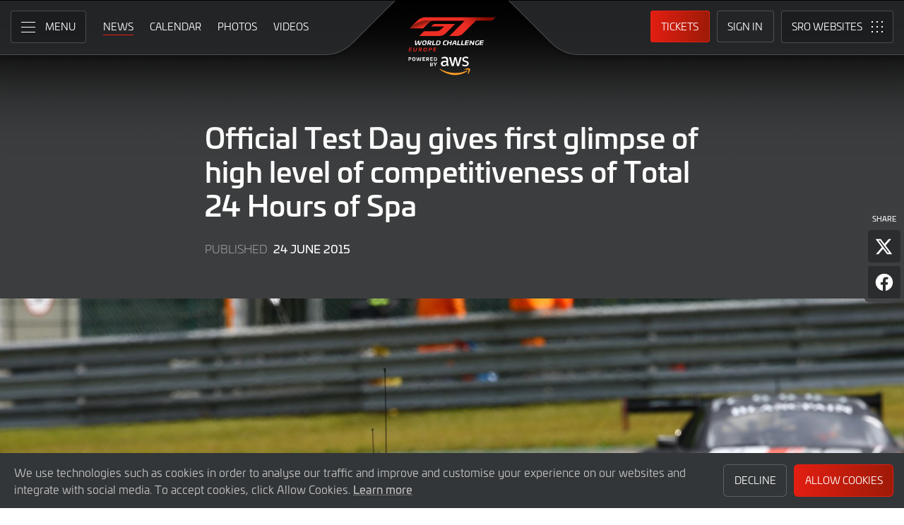

--- FILE ---
content_type: text/html; charset="UTF-8"
request_url: https://www.gt-world-challenge-europe.com/news/484/official-test-day-gives-first-glimpse-of-high-level-of-competitiveness-of-total-24-hours-of-spa?filter_driver_id=2738
body_size: 73459
content:
    <!DOCTYPE html><html lang="en-GB" prefix="og: http://ogp.me/ns#">
  <head>
    <base href="https://www.gt-world-challenge-europe.com" />
    <meta charset="UTF-8" />
    <meta name="viewport" content="width=device-width, initial-scale=1">
        <meta name="robots" content="index, follow" />
        <meta name="google-site-verification" content="p8SGL2F49q47nHpw10FMpce0xdXSKf-eE1eQ2_5Kc68" />
    <title>Official Test Day gives first glimpse of high level of competitiveness of Total 24 Hours of Spa | GT World Challenge Europe Powered by AWS</title>
    <link rel="canonical" href="https://www.gt-world-challenge-europe.com/news/484/official-test-day-gives-first-glimpse-of-high-level-of-competitiveness-of-total-24-hours-of-spa">
        <meta name="keywords" content="Official Test Day gives first glimpse of high level of competitiveness of Total 24 Hours of Spa"/>
        <meta name="description" content="With almost 60 cars taking part, the Official Test Day produced an interesting insight into the cars and drivers for the Total 24 Hours of Spa. After eight hours of testing in nice weather conditions, the quickest time was set by the #45 BMW Sports Trophy Team Marc VDS car, just edging in front of the #63 Grasser Racing Team Lamborghini. ">

    <meta itemprop="name" content="Official Test Day gives first glimpse of high level of competitiveness of Total 24 Hours of Spa"/>
    <meta itemprop="image" content="https://www.gt-world-challenge-europe.com/images//news/2015/VSA_BES_T2415_GR8R7729.jpg"/>
    <meta itemprop="description" content="With almost 60 cars taking part, the Official Test Day produced an interesting insight into the cars and drivers for the Total 24 Hours of Spa. After eight hours of testing in nice weather conditions, the quickest time was set by the #45 BMW Sports Trophy Team Marc VDS car, just edging in front of the #63 Grasser Racing Team Lamborghini. ">

    <meta property="og:locale" content="en_GB" />
    <meta property="og:type" content="website">
    <meta property="og:url" content="https://www.gt-world-challenge-europe.com/news/484/official-test-day-gives-first-glimpse-of-high-level-of-competitiveness-of-total-24-hours-of-spa"/>
    <meta property="og:title" content="Official Test Day gives first glimpse of high level of competitiveness of Total 24 Hours of Spa">
    <meta property="og:site_name" content="GT World Challenge Europe Powered by AWS">
    <meta property="og:description" content="With almost 60 cars taking part, the Official Test Day produced an interesting insight into the cars and drivers for the Total 24 Hours of Spa. After eight hours of testing in nice weather conditions, the quickest time was set by the #45 BMW Sports Trophy Team Marc VDS car, just edging in front of the #63 Grasser Racing Team Lamborghini. ">
    <meta property="og:image" content="https://www.gt-world-challenge-europe.com/images//news/2015/VSA_BES_T2415_GR8R7729.jpg">
        <meta property="article:published_time" content="24 June 2015">
    
    <meta name="twitter:card" content="summary"/>
    <meta name="twitter:site" content="@GTWorldChEu"/>
    <meta name="twitter:title" content="Official Test Day gives first glimpse of high level of competitiveness of Total 24 Hours of Spa"/>
    <meta name="twitter:description" content="With almost 60 cars taking part, the Official Test Day produced an interesting insight into the cars and drivers for the Total 24 Hours of Spa. After eight hours of testing in nice weather conditions, the quickest time was set by the #45 BMW Sports Trophy Team Marc VDS car, just edging in front of the #63 Grasser Racing Team Lamborghini. "/>
    <meta name="twitter:image" content="https://www.gt-world-challenge-europe.com/images//news/2015/VSA_BES_T2415_GR8R7729.jpg"/>
	
	<meta name="facebook-domain-verification" content="t9y796ffo1wi8ut7pcf41cc9dlyq8f" />
	
    	<link rel="icon" type="image/png" href="https://www.gt-world-challenge-europe.com/favicon-96x96.png" sizes="96x96" />
	<link rel="icon" type="image/svg+xml" href="https://www.gt-world-challenge-europe.com/favicon.svg" />
	<link rel="shortcut icon" href="https://www.gt-world-challenge-europe.com/favicon.ico" />
	<link rel="apple-touch-icon" sizes="180x180" href="https://www.gt-world-challenge-europe.com/apple-touch-icon.png" />
	<meta name="apple-mobile-web-app-title" content="GT World Challenge Europe Powered by AWS" />
	<link rel="manifest" href="https://www.gt-world-challenge-europe.com/site.webmanifest" />	
	
    <link rel="stylesheet" id="style-css" href="https://www.gt-world-challenge-europe.com/assets/css/core.min.2025.10.css" type="text/css" media="all">
    <link rel="stylesheet" id="theme-css" href="https://www.gt-world-challenge-europe.com/assets/css/theme.min.2025.css" type="text/css" media="all">
    <link rel="stylesheet" id="news-css" href="https://www.gt-world-challenge-europe.com/assets/css/news.min.2024.css" type="text/css" media="all">
	<link rel="stylesheet" id="wf-theme-css" href="https://www.gt-world-challenge-europe.com/assets/css/wf-theme.2025.css" type="text/css" media="all">
	
    <link rel="preconnect" href="https://fonts.googleapis.com">
    <link rel="preconnect" href="https://fonts.gstatic.com" crossorigin>
    <link href="https://fonts.googleapis.com/css2?family=Roboto:ital,wght@0,300;0,400;0,500;1,300;1,400;1,500&display=swap" rel="stylesheet">
	
	
	
    </head>
<body>

<a class="skip-link screen-reader-text" href="https://www.gt-world-challenge-europe.com/news/484/official-test-day-gives-first-glimpse-of-high-level-of-competitiveness-of-total-24-hours-of-spa#primary">Skip to Main Content</a>
<noscript class="noscript">Please enable JavaScript in your browser. Some elements of this website may not function correctly with JavaScript disabled.</noscript>
<div id="page" class="site">
	
    
  <header id="masthead" class="site-header">
    <div class="site-header__columns">
      <div class="site-header__column-1">
        <div class="site-header__column-1-container">
          <nav id="primary-navigation" class="primary-navigation">
            <button class="primary-toggle" aria-controls="primary-menu" aria-expanded="false">
              <span class="primary-toggle__icon">
                <span class="primary-toggle__line primary-toggle__line--1"></span>
                <span class="primary-toggle__line primary-toggle__line--2"></span>
                <span class="primary-toggle__line primary-toggle__line--3"></span>
              </span>
              <span class="primary-toggle__text">Menu</span>
            </button>
            <div class="primary-menu">
              <ul id="primary-menu__list-items" class="primary-menu__list-items">
                <li class="primary-menu__list-item">
                  <ul class="primary-menu__sub-menu">
                    <li class="primary-menu__list-item">
                      <a class="primary-menu__list-item-link primary-menu__list-item-link--strong" href="/">
                        <span class="primary-menu__list-item-text">Home</span>
                      </a>
                    </li>
                    <li class="primary-menu__list-item is-current">
                      <a class="primary-menu__list-item-link" href="/news">
                        <span class="primary-menu__list-item-text">News</span>
                      </a>
                    </li>
		    <!--
                    <li class="primary-menu__list-item">
                      <a class="primary-menu__list-item-link" href="/news?filter_meeting_id=211">
                        <span class="primary-menu__list-item-text">Next Race</span>
                      </a>
                    </li>
                    <li class="primary-menu__list-item">
                      <a class="primary-menu__list-item-link" href="/news?filter_meeting_id=194">
                        <span class="primary-menu__list-item-text">Last Race</span>
                      </a>
                    </li>
                        <li class="primary-menu__list-item">
                          <a class="primary-menu__list-item-link" href="#">
                            <span class="primary-menu__list-item-text">Featured Articles</span>
                          </a>
                        </li>
                    <li class="primary-menu__list-item">
                      <a class="primary-menu__list-item-link" href="#">
                        <span class="primary-menu__list-item-text">Promotions</span>
                      </a>
                    </li>
		    -->
                  </ul>
                </li>
				
                <li class="primary-menu__list-item">
                  <ul class="primary-menu__sub-menu">
                    <li class="primary-menu__list-item">
                      <a class="primary-menu__list-item-link primary-menu__list-item-link--strong" href="/calendar">
                        <span class="primary-menu__list-item-text">Calendar</span>
                      </a>
                    </li>
                    <li class="primary-menu__list-item">
                      <a class="primary-menu__list-item-link" href="/tickets">
                        <span class="primary-menu__list-item-text">Tickets</span>
                      </a>
                    </li>
                    <li class="primary-menu__list-item">
                      <a class="primary-menu__list-item-link" href="/hospitality">
                        <span class="primary-menu__list-item-text">VIP Packages</span>
                      </a>
                    </li>
                    <li class="primary-menu__list-item">
                      <a class="primary-menu__list-item-link" href="/accommodation">
                        <span class="primary-menu__list-item-text">Accomodation</span>
                      </a>
                    </li>
                  </ul>
                </li>
                <li class="primary-menu__list-item">
                  <ul class="primary-menu__sub-menu">
                    <li class="primary-menu__list-item">
                      <a class="primary-menu__list-item-link primary-menu__list-item-link--strong" href="/gallery">
                        <span class="primary-menu__list-item-text">Gallery</span>
                      </a>
                    </li>
                    <li class="primary-menu__list-item">
                      <a class="primary-menu__list-item-link" href="/videos">
                        <span class="primary-menu__list-item-text">Videos</span>
                      </a>
                    </li>
                    <li class="primary-menu__list-item">
                      <a class="primary-menu__list-item-link" href="/gallery">
                        <span class="primary-menu__list-item-text">Photos</span>
                      </a>
                    </li>
		    <!--
                        <li class="primary-menu__list-item">
                          <a class="primary-menu__list-item-link" href="#">
                            <span class="primary-menu__list-item-text">Sustainability</span>
                          </a>
                        </li>
			-->
                  </ul>
                </li>
                <li class="primary-menu__list-item">
                  <ul class="primary-menu__sub-menu">
                    <li class="primary-menu__list-item">
                      <a class="primary-menu__list-item-link primary-menu__list-item-link--strong" href="/cars">
                        <span class="primary-menu__list-item-text">Competitors</span>
                      </a>
                    </li>
                    <li class="primary-menu__list-item">
                      <a class="primary-menu__list-item-link" href="/cars">
                        <span class="primary-menu__list-item-text">Cars</span>
                      </a>
                    </li>
                    <li class="primary-menu__list-item">
                      <a class="primary-menu__list-item-link" href="/teams">
                        <span class="primary-menu__list-item-text">Teams</span>
                      </a>
                    </li>
                    <li class="primary-menu__list-item">
                      <a class="primary-menu__list-item-link" href="/drivers">
                        <span class="primary-menu__list-item-text">Drivers</span>
                      </a>
                    </li>
                    <li class="primary-menu__list-item">
                      <a class="primary-menu__list-item-link" href="/entry-lists">
                        <span class="primary-menu__list-item-text">Entry Lists</span>
                      </a>
                    </li>
                  </ul>
                </li>
                <li class="primary-menu__list-item">
                  <ul class="primary-menu__sub-menu">
                    <li class="primary-menu__list-item">
                      <a class="primary-menu__list-item-link primary-menu__list-item-link--strong" href="/standings">
                        <span class="primary-menu__list-item-text">Results</span>
                      </a>
                    </li>
                    <li class="primary-menu__list-item">
                      <a class="primary-menu__list-item-link" href="/standings?filter_standing_type=0_0_teams">
                        <span class="primary-menu__list-item-text">Teams</span>
                      </a>
                    </li>
                    <li class="primary-menu__list-item">
                      <a class="primary-menu__list-item-link" href="/standings?filter_standing_type=0_0_drivers">
                        <span class="primary-menu__list-item-text">Drivers</span>
                      </a>
                    </li>
                    <li class="primary-menu__list-item">
                      <a class="primary-menu__list-item-link" href="/champions">
                        <span class="primary-menu__list-item-text">Champions</span>
                      </a>
                    </li>
                    <li class="primary-menu__list-item">
                      <a class="primary-menu__list-item-link" href="/results">
                        <span class="primary-menu__list-item-text">Race Results</span>
                      </a>
                    </li>
                    <li class="primary-menu__list-item">
                      <a class="primary-menu__list-item-link" href="/entry-lists">
                        <span class="primary-menu__list-item-text">Entry Lists</span>
                      </a>
                    </li>
                  </ul>
                </li>
                <li class="primary-menu__list-item">
                  <ul class="primary-menu__sub-menu">
                    <li class="primary-menu__list-item">
                      <a class="primary-menu__list-item-link primary-menu__list-item-link--strong" href="/live">
                        <span class="primary-menu__list-item-text">Live</span>
                      </a>
                    </li>
					<!--
                    <li class="primary-menu__list-item">
                      <a class="primary-menu__list-item-link" href="/live-test-day-2024">
                        <span class="primary-menu__list-item-text">Crowdstrike 24 Hours of Spa Official Test Days</span>
                      </a>
                    </li>
					-->
                    <li class="primary-menu__list-item">
                      <a class="primary-menu__list-item-link" href="/watch-live">
                        <span class="primary-menu__list-item-text">Watch Live</span>
                      </a>
                    </li>
                    <li class="primary-menu__list-item">
                      <a class="primary-menu__list-item-link" href="/watch-live#live-timing">
                        <span class="primary-menu__list-item-text">Live Timing</span>
                      </a>
                    </li>
                    <li class="primary-menu__list-item">
                      <a class="primary-menu__list-item-link" href="/live/tv-guide">
                        <span class="primary-menu__list-item-text">TV Guide</span>
                      </a>
                    </li>
                    <li class="primary-menu__list-item">
                      <a class="primary-menu__list-item-link" href="/live/tv-schedule">
                        <span class="primary-menu__list-item-text">TV Schedule</span>
                      </a>
                    </li>
                  </ul>
                </li>
				
				
                <li class="primary-menu__list-item">
                  <ul class="primary-menu__sub-menu">
                    <li class="primary-menu__list-item">
                      <a class="primary-menu__list-item-link primary-menu__list-item-link--strong">
                        <span class="primary-menu__list-item-text">Links</span>
                      </a>
                    </li>
		    <!--
                        <li class="primary-menu__list-item">
                          <a class="primary-menu__list-item-link" href="#">
                            <span class="primary-menu__list-item-text">GTWC App</span>
                          </a>
                        </li>
			-->
                    <li class="primary-menu__list-item">
                      <a class="primary-menu__list-item-link" href="https://gtwcmerchandise.com/">
                        <span class="primary-menu__list-item-text">Merchandise</span>
                      </a>
                    </li>
                    <li class="primary-menu__list-item">
                      <a class="primary-menu__list-item-link" href="https://sro-esports.com/">
                        <span class="primary-menu__list-item-text">SRO Esports</span>
                      </a>
                    </li>
					<!--
                    <li class="primary-menu__list-item">
                      <a class="primary-menu__list-item-link" href="https://racevision.sro-motorsports.com/">
                        <span class="primary-menu__list-item-text">RaceVision Dashboard</span>
                      </a>
                    </li>
					-->
                  </ul>
                </li>
				
                <li class="primary-menu__list-item">
                  <ul class="primary-menu__sub-menu">
                    <li class="primary-menu__list-item">
                      <a class="primary-menu__list-item-link primary-menu__list-item-link--strong" href="/about">
                        <span class="primary-menu__list-item-text">About</span>
                      </a>
                    </li>
                    <li class="primary-menu__list-item">
                      <a class="primary-menu__list-item-link" href="/about/sro-motorsports-group">
                        <span class="primary-menu__list-item-text">SRO Motosports Group</span>
                      </a>
                    </li>
                    <li class="primary-menu__list-item">
                      <a class="primary-menu__list-item-link" href="/about/gt-world-challenge-europe">
                        <span class="primary-menu__list-item-text">GTWC Europe</span>
                      </a>
                    </li>
                    <li class="primary-menu__list-item">
                      <a class="primary-menu__list-item-link" href="/about/partners">
                        <span class="primary-menu__list-item-text">Partners</span>
                      </a>
                    </li>
                    <li class="primary-menu__list-item">
                      <a class="primary-menu__list-item-link" href="/about/regulations">
                        <span class="primary-menu__list-item-text">Regulations</span>
                      </a>
                    </li>
                    <li class="primary-menu__list-item">
                      <a class="primary-menu__list-item-link" href="/about/recruitment">
                        <span class="primary-menu__list-item-text">Recruitment</span>
                      </a>
                    </li>
                    <li class="primary-menu__list-item">
                      <a class="primary-menu__list-item-link" href="/about/contact">
                        <span class="primary-menu__list-item-text">Contact</span>
                      </a>
                    </li>
                  </ul>
                </li>
                <li class="primary-menu__list-item">
                  <ul class="primary-menu__sub-menu">
                    <li class="primary-menu__list-item">
                      <a class="primary-menu__list-item-link primary-menu__list-item-link--strong" href="/subscriber-home">
                        <span class="primary-menu__list-item-text">Fan Account</span>
                      </a>
                    </li>
		                        <li class="primary-menu__list-item">
                      <a class="primary-menu__list-item-link" href="/subscriber-home">
                        <span class="primary-menu__list-item-text">Sign in</span>
                      </a>
                    </li>
                    <li class="primary-menu__list-item">
                      <a class="primary-menu__list-item-link" href="/subscriber-register">
                        <span class="primary-menu__list-item-text">Create Account</span>
                      </a>
                    </li>
					                  </ul>
                </li>
                <li class="primary-menu__list-item">
                  <ul class="primary-menu__sub-menu">
                    <li class="primary-menu__list-item">
                      <a class="primary-menu__list-item-link primary-menu__list-item-link--strong" href="/press-members">
                        <span class="primary-menu__list-item-text">Media &amp; Teams</span>
                      </a>
                    </li>
                    <li class="primary-menu__list-item">
                      <a class="primary-menu__list-item-link" href="/press-members">
                        <span class="primary-menu__list-item-text">Press Members</span>
                      </a>
                    </li>
                    <li class="primary-menu__list-item">
                      <a class="primary-menu__list-item-link" href="/teams-login">
                        <span class="primary-menu__list-item-text">Teams</span>
                      </a>
                    </li>
                  </ul>
                </li>
              </ul>
            </div>
          </nav>
          <nav id="secondary-navigation" class="secondary-navigation">
            <ul class="secondary-navigation__list-items">
              <li class="secondary-navigation__list-item">
                <a class="secondary-navigation__list-item-link" href="/" aria-current="page">
                  <span class="secondary-navigation__list-item-text">Home</span>
                </a>
              </li>
              <li class="secondary-navigation__list-item is-current">
                <a class="secondary-navigation__list-item-link" href="/news">
                  <span class="secondary-navigation__list-item-text">News</span>
                </a>
              </li>
              <li class="secondary-navigation__list-item">
                <a class="secondary-navigation__list-item-link" href="/calendar">
                  <span class="secondary-navigation__list-item-text">Calendar</span>
                </a>
              </li>
              <li class="secondary-navigation__list-item">
                <a class="secondary-navigation__list-item-link" href="/gallery">
                  <span class="secondary-navigation__list-item-text">Photos</span>
                </a>
              </li>
              <li class="secondary-navigation__list-item">
                <a class="secondary-navigation__list-item-link" href="/videos">
                  <span class="secondary-navigation__list-item-text">Videos</span>
                </a>
              </li>
            </ul>
          </nav>
        </div>
      </div>
      <div class="site-header__column-2">
        <div class="site-logo">
          <a class="site-logo__link" href="/" rel="home">
            <img class="site-logo__image" src="/assets/img/gt-world-challenge-europe-aws-neg-logo-2025.svg" width="124" height="101" alt="GT World Challenge Europe Powered by AWS Logo">
          </a>
        </div>
      </div>
      <div class="site-header__column-3">
        <div class="site-header__column-3-container">
          <nav id="tertiary-navigation" class="tertiary-navigation">
            <ul class="tertiary-navigation__list-items">
	      	      <li class="tertiary-navigation__list-item list-item-tickets">
                <a class="tertiary-navigation__list-item-link button-link has-primary-background-color" href="/tickets">
                  <span class="tertiary-navigation__list-item-text">Tickets</span>
                </a>
              </li>
                            <!-- START - Only show when NOT logged in -->
              <li class="tertiary-navigation__list-item list-item-sign-in list-item-has-children">
                <a class="tertiary-navigation__list-item-link" href="/signin">
                  <span class="tertiary-navigation__list-item-text">Sign In</span>
                </a>
                <ul class="tertiary-navigation__sub-list-items">
                  <li class="tertiary-navigation__sub-list-item">
                    <a class="tertiary-navigation__sub-list-item-link" href="/subscriber-home">
                      <span class="tertiary-navigation__sub-list-item-text">Fan Account</span>
                    </a>
                  </li>
                  <li class="tertiary-navigation__sub-list-item">
                    <a rel="noindex nofollow" class="tertiary-navigation__sub-list-item-link" href="/press-members">
                      <span class="tertiary-navigation__sub-list-item-text">Press Members</span>
                    </a>
                  </li>
                  <li class="tertiary-navigation__sub-list-item">
                    <a rel="noindex nofollow" class="tertiary-navigation__sub-list-item-link" href="/teams-login">
                      <span class="tertiary-navigation__sub-list-item-text">Teams</span>
                    </a>
                  </li>
                </ul>
              </li>
              <!-- END - Only show when NOT logged in -->
                          </ul>
          </nav>
		  <nav id="sro-sites-navigation" class="sro-sites-navigation">
            <button class="sro-sites-toggle" aria-controls="sro-sites-menu" aria-expanded="false">
              <span class="sro-sites-toggle__icon">
                <span class="sro-sites-toggle__dot sro-sites-toggle__dot--1"></span>
                <span class="sro-sites-toggle__dot sro-sites-toggle__dot--2"></span>
                <span class="sro-sites-toggle__dot sro-sites-toggle__dot--3"></span>
                <span class="sro-sites-toggle__dot sro-sites-toggle__dot--4"></span>
                <span class="sro-sites-toggle__dot sro-sites-toggle__dot--5"></span>
                <span class="sro-sites-toggle__dot sro-sites-toggle__dot--6"></span>
                <span class="sro-sites-toggle__dot sro-sites-toggle__dot--7"></span>
                <span class="sro-sites-toggle__dot sro-sites-toggle__dot--8"></span>
                <span class="sro-sites-toggle__dot sro-sites-toggle__dot--9"></span>
                <span class="sro-sites-toggle__line sro-sites-toggle__line--1"></span>
                <span class="sro-sites-toggle__line sro-sites-toggle__line--2"></span>
              </span>
              <span class="sro-sites-toggle__text">SRO</span>
            </button>
            <div id="sro-sites-menu" class="sro-sites-menu">
              <ul class="sro-sites-menu__list-items">
                <li class="sro-sites-menu__list-item">
                  <a class="sro-sites-menu__list-item-link" href="https://www.sro-motorsports.com/">
                    <img class="sro-sites-menu__list-item-image" src="https://www.sro-motorsports.com/assets/img/sro-motorsports-group-logo-neg-250x140.svg" alt="SRO Motorsports Group Logo">
                    <span class="screen-reader-text">SRO Motorsports Group</span>
                  </a>
                </li>
                <li class="sro-sites-menu__list-item">
                  <a class="sro-sites-menu__list-item-link" href="https://www.sroamerica.com/">
                    <img class="sro-sites-menu__list-item-image" src="https://www.sro-motorsports.com/assets/img/sro-motorsports-group-america-logo-neg-250x140.svg" alt="SRO Motorsports Group America Logo">
                    <span class="screen-reader-text">SRO Motorsports Group America</span>
                  </a>
                </li>
                <li class="sro-sites-menu__list-item">
                  <a class="sro-sites-menu__list-item-link" href="https://www.intercontinentalgtchallenge.com/">
                    <img class="sro-sites-menu__list-item-image" src="https://www.sro-motorsports.com/assets/img/intercontinental-gt-challange-logo-neg-250x140.svg" alt="Intercontinental GT Challenge Logo">
                    <span class="screen-reader-text">Intercontinental GT Challenge</span>
                  </a>
                </li>
                <li class="sro-sites-menu__list-item">
                  <a class="sro-sites-menu__list-item-link" href="https://www.gt-world-challenge.com">
                    <img class="sro-sites-menu__list-item-image" src="https://www.sro-motorsports.com/assets/img/gtwc-neg-250x140-2025.svg" alt="GT World Challenge Logo">
                    <span class="screen-reader-text">GT World Challenge</span>
                  </a>
                </li>
                <li class="sro-sites-menu__list-item">
                  <a class="sro-sites-menu__list-item-link" href="https://www.gt-world-challenge-europe.com">
                    <img class="sro-sites-menu__list-item-image" src="https://www.sro-motorsports.com/assets/img/gtwc-europe-neg-250x140-2025.svg" alt="GT World Challenge Europe Logo">
                    <span class="screen-reader-text">GT World Challenge Europe</span>
                  </a>
                </li>
                <li class="sro-sites-menu__list-item">
                  <a class="sro-sites-menu__list-item-link" href="https://www.crowdstrike24hoursofspa.com/">
                    <img class="sro-sites-menu__list-item-image" src="https://www.sro-motorsports.com/assets/img/crowdstrike-24hrs-logo-neg-250x140.svg" alt="Crowdstrike 24 Hours of Spa Logo">
                    <span class="screen-reader-text">Crowdstrike 24 Hours of Spa</span>
                  </a>
                </li>
                <li class="sro-sites-menu__list-item">
                  <a class="sro-sites-menu__list-item-link" href="https://www.gt-world-challenge-asia.com/">
                    <img class="sro-sites-menu__list-item-image" src="https://www.sro-motorsports.com/assets/img/gtwc-asia-neg-250x140-2025.svg" alt="GT World Challenge Asia Logo">
                    <span class="screen-reader-text">GT World Challenge Asia</span>
                  </a>
                </li>
                <li class="sro-sites-menu__list-item">
                  <a class="sro-sites-menu__list-item-link" href="https://www.gt-world-challenge-america.com/">
                    <img class="sro-sites-menu__list-item-image" src="https://www.sro-motorsports.com/assets/img/gtwc-america-neg-250x140-2025.svg" alt="GT World Challenge America Logo">
                    <span class="screen-reader-text">GT World Challenge America</span>
                  </a>
                </li>
                <li class="sro-sites-menu__list-item">
                  <a class="sro-sites-menu__list-item-link" href="https://www.gt-world-challenge-australia.com/">
                    <img class="sro-sites-menu__list-item-image" src="https://www.sro-motorsports.com/assets/img/gtwc-australia-neg-250x140-2025.svg" alt="GT World Challenge Australia Logo">
                    <span class="screen-reader-text">GT World Challenge Australia</span>
                  </a>
                </li>
                <li class="sro-sites-menu__list-item">
                  <a class="sro-sites-menu__list-item-link" href="https://www.gt2europeanseries.com/">
                    <img class="sro-sites-menu__list-item-image" src="https://www.sro-motorsports.com/assets/img/gt2-european-series-pirelli-250x140-logo-neg-2025.svg" alt="GT2 European Series Logo">
                    <span class="screen-reader-text">GT2 European Series</span>
                  </a>
                </li>
                <li class="sro-sites-menu__list-item">
                  <a class="sro-sites-menu__list-item-link" href="https://www.britishgt.com/">
                    <img class="sro-sites-menu__list-item-image" src="https://www.sro-motorsports.com/assets/img/british-gt-championship-logo-2024-250x140.svg" alt="British GT Championship Logo">
                    <span class="screen-reader-text">British GT Championship</span>
                  </a>
                </li>
                <li class="sro-sites-menu__list-item">
                  <a class="sro-sites-menu__list-item-link" href="https://japancup.co">
                    <img class="sro-sites-menu__list-item-image" src="https://www.sro-motorsports.com/assets/img/japan-cup-logo-250x140.svg" alt="Japan Cup Logo">
                    <span class="screen-reader-text">Japan Cup</span>
                  </a>
                </li>
                <li class="sro-sites-menu__list-item">
                  <a class="sro-sites-menu__list-item-link" href="https://www.gt4europeanseries.com/">
                    <img class="sro-sites-menu__list-item-image" src="https://www.sro-motorsports.com/assets/img/gt4-european-series-250x140-logo.svg" alt="GT4 European Series Logo">
                    <span class="screen-reader-text">GT4 European Series</span>
                  </a>
                </li>
                <li class="sro-sites-menu__list-item">
                  <a class="sro-sites-menu__list-item-link" href="https://ffsagt.gt4series.com/">
                    <img class="sro-sites-menu__list-item-image" src="https://www.sro-motorsports.com/assets/img/ffsa-gt4-france-logo-neg-250x140.svg" alt="FFSA GT – GT4 France Logo">
                    <span class="screen-reader-text">FFSA GT – GT4 France</span>
                  </a>
                </li>
                <li class="sro-sites-menu__list-item">
                  <a class="sro-sites-menu__list-item-link" href="https://www.gt4-america.com/">
                    <img class="sro-sites-menu__list-item-image" src="https://www.sro-motorsports.com/assets/img/gt4-america-logo-250x140-2023-v2.svg" alt="GT4 America Logo">
                    <span class="screen-reader-text">GT4 America</span>
                  </a>
                </li>
                <li class="sro-sites-menu__list-item">
                  <a class="sro-sites-menu__list-item-link" href="https://gt4australia.com.au/">
                    <img class="sro-sites-menu__list-item-image" src="https://www.sro-motorsports.com/assets/img/gt4-australia-logo-250x140-neg.svg" alt="GT4 Australia Logo">
                    <span class="screen-reader-text">GT4 Australia</span>
                  </a>
                </li>
                <li class="sro-sites-menu__list-item">
                  <a class="sro-sites-menu__list-item-link" href="https://gt4series.com/">
                    <img class="sro-sites-menu__list-item-image" src="https://www.sro-motorsports.com/assets/img/gt4-logo-250x140-neg-2024.svg" alt="GT4 Manufacturer Ranking Logo">
                    <span class="screen-reader-text">GT4 Manufacturer Ranking</span>
                  </a>
                </li>
                <li class="sro-sites-menu__list-item">
                  <a class="sro-sites-menu__list-item-link" href="https://www.gtamerica.us/">
                    <img class="sro-sites-menu__list-item-image" src="https://www.sro-motorsports.com/assets/img/gt-america-aws-logo-neg-250x140.svg" alt="GT America Logo">
                    <span class="screen-reader-text">GT America</span>
                  </a>
                </li>
                <li class="sro-sites-menu__list-item">
                  <a class="sro-sites-menu__list-item-link" href="https://www.tcamerica.us/">
                    <img class="sro-sites-menu__list-item-image" src="https://www.sro-motorsports.com/assets/img/tc-america-sbrs-logo-neg-250x140.svg" alt="TC America Logo">
                    <span class="screen-reader-text">TC America</span>
                  </a>
                </li>
                <li class="sro-sites-menu__list-item">
                  <a class="sro-sites-menu__list-item-link" href="https://www.ffsatourisme.fr/">
                    <img class="sro-sites-menu__list-item-image" src="https://www.sro-motorsports.com/assets/img/ffsa-tc-france-logo-250x140-neg.svg" alt="FFSA Tourisme TC France Logo">
                    <span class="screen-reader-text">FFSA Tourisme TC France</span>
                  </a>
                </li>
                <li class="sro-sites-menu__list-item">
                  <a class="sro-sites-menu__list-item-link" href="https://www.grcupseries.com/">
                    <img class="sro-sites-menu__list-item-image" src="https://www.sro-motorsports.com/assets/img/toyota-gazoo-racing-gr-cup-north-america-logo-neg-250x140.svg" alt="GR Cup Logo">
                    <span class="screen-reader-text">GR Cup</span>
                  </a>
                </li>
				<!--
                <li class="sro-sites-menu__list-item">
                  <a class="sro-sites-menu__list-item-link" href="https://www.6orediroma.com">
                    <img class="sro-sites-menu__list-item-image" src="https://www.sro-motorsports.com/assets/img/6ore-di-roma-neg-250x140.svg" alt="6ore di Roma Logo">
                    <span class="screen-reader-text">6ore di Roma</span>
                  </a>
                </li>
				-->
                <li class="sro-sites-menu__list-item">
                  <a class="sro-sites-menu__list-item-link" href="https://www.gt3revivalseries.com">
                    <img class="sro-sites-menu__list-item-image" src="https://www.sro-motorsports.com/assets/img/gt3-revival-series-250x140.png" alt="GT3 Revival Series">
                    <span class="screen-reader-text">GT3 Revival Series</span>
                  </a>
                </li>
                <li class="sro-sites-menu__list-item">
                  <a class="sro-sites-menu__list-item-link" href="https://www.fiamotorsportgames.com">
                    <img class="sro-sites-menu__list-item-image" src="https://www.sro-motorsports.com/assets/img/fia-motorsport-games-2024-250x140.svg" alt="FIA Motorsport Games Logo">
                    <span class="screen-reader-text">FIA Motorsport Games</span>
                  </a>
                </li>
                <li class="sro-sites-menu__list-item">
                  <a class="sro-sites-menu__list-item-link" href="https://www.srorc.com/">
                    <img class="sro-sites-menu__list-item-image" src="https://www.sro-motorsports.com/assets/img/sro-motorsports-group-race-center-logo-neg-250x140.svg" alt="SRO Motorsports Group - Race Centre by MMC Logo">
                    <span class="screen-reader-text">SRO Motorsports Group - Race Centre by MMC</span>
                  </a>
                </li>
                <li class="sro-sites-menu__list-item">
                  <a class="sro-sites-menu__list-item-link" href="https://www.curbstone.net/">
                    <img class="sro-sites-menu__list-item-image" src="https://www.sro-motorsports.com/assets/img/curbstone-track-events-logo-250x140.svg" alt="Curbstone Track Events Logo">
                    <span class="screen-reader-text">Curbstone Track Events</span>
                  </a>
                </li>
                <li class="sro-sites-menu__list-item">
                  <a class="sro-sites-menu__list-item-link" href="https://sro-esports.com/">
                    <img class="sro-sites-menu__list-item-image" src="https://www.sro-motorsports.com/assets/img/sro-esports-250x140.svg" alt="SRO E-Sport GT Series Championship Logo">
                    <span class="screen-reader-text">SRO E-Sport GT Series Championship</span>
                  </a>
                </li>
              </ul>
            </div>
          </nav>        </div>
      </div>
    </div>
  </header>
<main id="primary" class="site-main">
  <div id="content" class="site-content">
    <article class="article">
      <header class="entry-header article-header">
        <div class="article-header__inner-container inner-container">
          <h1 class="article-header__title">Official Test Day gives first glimpse of high level of competitiveness of Total 24 Hours of Spa</h1>
          <div class="article-header__meta-data">
            <span class="article-header__term-description">Published</span>
            <span class="article-header__term-time">
              <time class="entry-date published" datetime="2015-06-24 19:36:00">24 June 2015</time>
              <time class="updated" datetime="2022-06-09 14:46:44">9 June 2022</time>
            </span>
          </div>
          <div class="share-page">
            <h3 class="share-page__heading">Share</h3>
            <ul class="share-page__list-items">
              <li class="share-page__list-item">
                <button id="share-on-twitter" class="share-page__link x">
                  <span class="share-page__text">Share page on X</span>
                </button>
                <script type="text/javascript">
                  document.getElementById('share-on-twitter').addEventListener("click", function(event) {
                      (function(event) {
                          window.open('http://x.com/share?url='+encodeURIComponent(window.location.href)+'&text='+encodeURIComponent(document.title), '', 'left=0,top=0,width=600,height=300,menubar=no,toolbar=no,resizable=yes,scrollbars=yes');                                                                        
                      }).call(document.getElementById('share-on-twitter'), event);
                  });
                </script>
              </li>
              <li class="share-page__list-item">
                <button id="share-on-facebook" class="share-page__link facebook">
                  <span class="share-page__text">Share page on Facebook</span>
                </button>
                <script type="text/javascript">
                  document.getElementById('share-on-facebook').addEventListener("click", function(event) {
                      (function(event) {
                          window.open("https://www.facebook.com/sharer/sharer.php?u="+encodeURIComponent(window.location.href)+"&t="+encodeURIComponent(document.title), '','left=0,top=0,width=600,height=300,menubar=no,toolbar=no,resizable=yes,scrollbars=yes');
                      }).call(document.getElementById('share-on-facebook'), event);
                  });
                </script>
              </li>
            </ul>
          </div>
        </div>
	        <div class="article__feature-image-container">
          <img class="article__feature-image" src="https://www.gt-world-challenge-europe.com/timthumb.php?w=1600&src=%2Fimages%2F%2Fnews%2F2015%2FVSA_BES_T2415_GR8R7729.jpg" alt="Official Test Day gives first glimpse of high level of competitiveness of Total 24 Hours of Spa">
        </div>
	      </header>
      <div class="entry-content article__content">
        <div class="article__inner-container inner-container">

          <strong>With almost 60 cars taking part, the Official Test Day produced an interesting insight into the cars and drivers for the Total 24 Hours of Spa. After eight hours of testing in nice weather conditions, the quickest time was set by the #45 BMW Sports Trophy Team Marc VDS car, just edging in front of the #63 Grasser Racing Team Lamborghini.&nbsp;</strong><br /><br />
<p>Teams and drivers taking part in the Official Test Day for the 2015 Total 24 Hours of Spa were greeted by a dry Francorchamps track and even some sunshine later in the day. Ideal conditions therefore to prepare for the hardest and longest race of the season. While the morning session was marred by a couple of red flag interruptions, the five hours in the afternoon were only briefly interrupted once, giving the teams plenty of track time on the Ardennes circuit.</p>
<p>The fastest time of the day was set by the #45 BMW Sports Trophy Team Marc VDS Z4, lapping in 2'19.034 during the morning session. In the afternoon the silver and yellow BMW topped the timesheets as well, with an almost identical 2'19.083. Blancpain Endurance Series regulars Grasser Racing Team managed to separate the two Marc VDS-cars, producing a 2'19.143 with the #63 Lamborghini. That proved to be two tenths of a second quicker than the best lap from the #46 car of the BMW Sports Trophy Team Marc VDS.</p>
<p>The fastest time in Pro-Am was set by the #47 AF Corse Ferrari of newcomers L&eacute;meret, Pier Guidi, Bruni and Lathouras - lapping in 2'19.549 - while the fastest Am Cup car was the #25 Glorax Racing Ferrari, last weekend's winner of the Am Cup at Circuit Paul Ricard.</p>
<p>&nbsp;</p>
<p><strong>Bas Leinders&nbsp;</strong>(team principal BMW Sports Trophy Team Marc VDS): "<em>It has been a fruitful day. We managed to complete a good number of laps and we quickly found the right set-up for the cars. The fact that we took part in the race at Le Castellet really helped us to adapt to the Pirelli tyres and determine a good base set-up. This means that we can now focus on the race itself, which is one of our main targets for this season.</em>"</p>
<p><strong>Bernd Schneider</strong>&nbsp;(GT Russian Team): "<em>So far, so good. We have been struggling a bit to find the right balance of the car, but we managed to improved during the day. Today's test sessions again showed how competitive the current batch of GT3 cars are, but I am convinced that our older Mercedes SLS AMG can still fight for the top spots.</em>"</p>
<p><strong>Steven Kane</strong>&nbsp;(Bentley Team M-Sport): "<em>We have been trying to find the right endurance set-up, which means that the car is now a bit higher off the ground, to avoid damage when taking the kerbs. The Total 24 Hours of Spa is an important race and we would love to win it, but we will keep the championship in mind as well. A podium finish would be a great result.</em>"</p>
<p><strong>Laurens Vanthoor</strong>&nbsp;(Audi Sport Team WRT): "<em>It has been a difficult day. Because of the red flags in the morning I was unable to drive much, and we can't seem to find the ideal set-up for the car. It is a new car of course, which has never driven at Spa, and we still have a lot of work to do.</em>"</p>
<p><strong>Christopher Mies</strong>&nbsp;(Audi Sport Team Phoenix): "<em>We were P5 in the morning and P9 in the afternoon. That is not too bad, but we still have a lot of things to do with the new car. I think we are on the right way, though</em>."</p>
<p><strong>St&eacute;phane L&eacute;meret&nbsp;</strong>(AF Corse): "<em>I am very happy with the competitiveness of the AF Corse Ferrari and of my team-mates. I really think we can have a go at the win in the Pro-Am Cup. Where that will bring us in the overall results depends on how strong and reliable the Pro Cup cars will be, but I am already looking forward to the last weekend of July.</em>"</p>
<p>_____</p>
<p><a href="/images/news/2015/2015_Test_day_Cumulated_Results.jpg"><strong>link to cumulated results</strong>&nbsp;</a></p>
<p>_____</p>
<p><strong>Practical information</strong>&nbsp;- Total 24 Hours of Spa</p>
<p>When: 21-26 July 2015<br />Tickets: from 15 &euro;<br />General Entrance : 30 &euro; (includes free entrance on Thursday and Friday)<br />General Entrance + paddock : 60 &euro; (includes free entrance on Thursday and Friday)<br />VIP packages : from 180 &euro;<br />Children aged 12 or under, accompanied by an adult, enter for free<br />Sales on : www.ticketmaster.be</p>
<p><strong>Race Week</strong></p>
<p><strong>Tuesday July 21st&nbsp;</strong><br />Bronze test 15:00 &ndash; 18:00</p>
<p><strong>Wednesday July 22nd&nbsp;</strong><br />Parade Spa 16:00<br />Autograph session 17:00-18 :00</p>
<p><strong>Thursday July 23rd&nbsp;</strong><br />Free Practice 12:00-13:30<br />Pre-Qualifying 18:10-19:10<br />Qualifying 20:30-21:45<br />Night Qualifying 22:15-23:45</p>
<p><strong>Friday July 24th</strong>&nbsp;<br />Super Pole 15:30-15:55</p>
<p><strong>Saturday July 25th&nbsp;</strong><br />Warm Up 09:05-09:25<br />Starting procedure &amp; Grid walk 15:45-16:30<br />Start of the Total 24 hours of Spa 16:30<br />_____</p>
<p>Information : www.24hoursofspa.com / www.blancpain-gt-series.com<br />Facebook : Total 24 hours of Spa / Twitter : @24hoursofspa / @blancpaingt<br /><strong>Blancpain GT Series APP</strong>&nbsp;available on :&nbsp;</p>
<p><img src="http://vmail.vertouk.com/userfiles/sro/image/Blancpain%20Sprint%20Series%202015/Brands%20Hatch/Untitled%20design-4.png" alt="" width="100" height="50" /></p>

        </div>
      </div>
    </article>

    <div class="pagination-article">
      <div class="pagination-article__inner-container inner-container">
	        <div class="pagination-article__column column-1">
          <a class="pagination-article__link-button link-button icon-align--left text-size--small background-color--white" href="/news/483/big-names-join-strong-66-car-entry-list-for-total-24-hours-of-spa?filter_driver_id=2738">
            <span class="link-button__icon left-arrow"></span>
            <span class="link-button__text-container">
              <span class="link-button__title">Previous <span>Article</span></span>
            </span>
          </a>
        </div>
		        <div class="pagination-article__column column-2">
          <a class="pagination-article__link-button link-button icon-align--right text-size--small background-color--white" href="/news/485/moscow-ready-for-blancpain-sprint-series?filter_driver_id=2738">
            <span class="link-button__text-container">
              <span class="link-button__title">Next <span>Article</span></span>
            </span>
            <span class="link-button__icon right-arrow"></span>
          </a>
        </div>
	      </div>
    </div>

    <div class="link-boxes">
      <div class="link-boxes__inner-container inner-container">
        <div class="link-boxes__heading-container heading-container">
          <h2 class="link-boxes__heading heading heading--section text-color--dark">Related Links</h2>
          <span class="link-boxes__hard-rule hard-rule color--dark"></span>
        </div>
        <ul class="link-boxes__list-items">
	  	  
	  		
	          </ul>
      </div>
    </div>

  </div>
</main>

<script type="application/ld+json">
{
  "@context": "http://schema.org",
  "@type": "NewsArticle",
  "mainEntityOfPage": {
    "@type": "WebPage",
    "@id": "https://www.gt-world-challenge-europe.com/news/484/official-test-day-gives-first-glimpse-of-high-level-of-competitiveness-of-total-24-hours-of-spa"
  },
  "headline": "Official Test Day gives first glimpse of high level of competitiveness of Total 24 Hours of Spa",
  "image": {
    "@type": "ImageObject",
    "url": "https://www.gt-world-challenge-europe.com/images//news/2015/VSA_BES_T2415_GR8R7729.jpg",
    "height": 3190,
    "width": 4785
  },
  "datePublished": "24 June 2015",
  "author": {
    "@type": "Organization",
    "name": "GT World Challenge Europe Powered by AWS"
  },
   "publisher": {
    "@type": "Organization",
    "name": "GT World Challenge Europe Powered by AWS",
    "logo": {
      "@type": "ImageObject",
      "url": "https://www.gt-world-challenge-europe.com/news-gtwceu-pos.png",
      "width": 600,
      "height": 60
    }
  },
  "description": "With almost 60 cars taking part, the Official Test Day produced an interesting insight into the cars and drivers for the Total 24 Hours of Spa. After eight hours of testing in nice weather conditions, the quickest time was set by the #45 BMW Sports Trophy Team Marc VDS car, just edging in front of the #63 Grasser Racing Team Lamborghini. "
}
</script>
    <footer id="colophon" class="site-footer">
        <div class="sponsors">
            <div class="sponsors__inner-container inner-container">
                <div class="sponsors__row">
                    <h3 class="sponsors__heading">Competitors</h3>
                    <ul class="sponsors__list-items columns--max-8">
						                        <li class="sponsors__list-item">
                            <a class="sponsors__list-link" rel="noopener" href="/car/161/aston-martin-vantage-amr-gt3" title="Aston Martin Racing">
                                <div class="sponsors__image-container">
                                    <img class="sponsors__image" src="/images/competitors/footer_logo_153.png?2020" width="" height="" alt="Aston Martin Racing Logo">
                                </div>
								<!--
                                <div class="sponsors__text-container">
                                    <span class="sponsors__text">Aston Martin Racing</span>
                                </div>
								-->
                            </a>
                        </li>
						                        <li class="sponsors__list-item">
                            <a class="sponsors__list-link" rel="noopener" href="/car/162/audi-r8-lms-gt3" title="Audi">
                                <div class="sponsors__image-container">
                                    <img class="sponsors__image" src="/images/competitors/footer_logo_154.png?2020" width="" height="" alt="Audi Logo">
                                </div>
								<!--
                                <div class="sponsors__text-container">
                                    <span class="sponsors__text">Audi</span>
                                </div>
								-->
                            </a>
                        </li>
						                        <li class="sponsors__list-item">
                            <a class="sponsors__list-link" rel="noopener" href="/car/163/bmw-m4-gt3" title="BMW">
                                <div class="sponsors__image-container">
                                    <img class="sponsors__image" src="/images/competitors/footer_logo_155.png?2020" width="" height="" alt="BMW Logo">
                                </div>
								<!--
                                <div class="sponsors__text-container">
                                    <span class="sponsors__text">BMW</span>
                                </div>
								-->
                            </a>
                        </li>
						                        <li class="sponsors__list-item">
                            <a class="sponsors__list-link" rel="noopener" href="/car/172/corvette-z06-gt3.r" title="Chevrolet">
                                <div class="sponsors__image-container">
                                    <img class="sponsors__image" src="/images/competitors/footer_logo_162.png?2020" width="" height="" alt="Chevrolet Logo">
                                </div>
								<!--
                                <div class="sponsors__text-container">
                                    <span class="sponsors__text">Chevrolet</span>
                                </div>
								-->
                            </a>
                        </li>
						                        <li class="sponsors__list-item">
                            <a class="sponsors__list-link" rel="noopener" href="/car/164/ferrari-296-gt3" title="Ferrari">
                                <div class="sponsors__image-container">
                                    <img class="sponsors__image" src="/images/competitors/footer_logo_156.png?2020" width="" height="" alt="Ferrari Logo">
                                </div>
								<!--
                                <div class="sponsors__text-container">
                                    <span class="sponsors__text">Ferrari</span>
                                </div>
								-->
                            </a>
                        </li>
						                        <li class="sponsors__list-item">
                            <a class="sponsors__list-link" rel="noopener" href="/car/166/ford-mustang-gt3" title="Ford">
                                <div class="sponsors__image-container">
                                    <img class="sponsors__image" src="/images/competitors/footer_logo_157.png?2020" width="" height="" alt="Ford Logo">
                                </div>
								<!--
                                <div class="sponsors__text-container">
                                    <span class="sponsors__text">Ford</span>
                                </div>
								-->
                            </a>
                        </li>
						                        <li class="sponsors__list-item">
                            <a class="sponsors__list-link" rel="noopener" href="/car/167/lamborghini-huracan-gt3-evo" title="Lamborghini">
                                <div class="sponsors__image-container">
                                    <img class="sponsors__image" src="/images/competitors/footer_logo_158.png?2020" width="" height="" alt="Lamborghini Logo">
                                </div>
								<!--
                                <div class="sponsors__text-container">
                                    <span class="sponsors__text">Lamborghini</span>
                                </div>
								-->
                            </a>
                        </li>
						                        <li class="sponsors__list-item">
                            <a class="sponsors__list-link" rel="noopener" href="/car/169/mclaren-720s-gt3" title="McLaren">
                                <div class="sponsors__image-container">
                                    <img class="sponsors__image" src="/images/competitors/footer_logo_159.png?2020" width="" height="" alt="McLaren Logo">
                                </div>
								<!--
                                <div class="sponsors__text-container">
                                    <span class="sponsors__text">McLaren</span>
                                </div>
								-->
                            </a>
                        </li>
						                        <li class="sponsors__list-item">
                            <a class="sponsors__list-link" rel="noopener" href="/car/170/mercedes-amg-gt3" title="Mercedes-AMG">
                                <div class="sponsors__image-container">
                                    <img class="sponsors__image" src="/images/competitors/footer_logo_160.png?2020" width="" height="" alt="Mercedes-AMG Logo">
                                </div>
								<!--
                                <div class="sponsors__text-container">
                                    <span class="sponsors__text">Mercedes-AMG</span>
                                </div>
								-->
                            </a>
                        </li>
						                        <li class="sponsors__list-item">
                            <a class="sponsors__list-link" rel="noopener" href="/car/171/porsche-911-gt3-r" title="Porsche">
                                <div class="sponsors__image-container">
                                    <img class="sponsors__image" src="/images/competitors/footer_logo_161.png?2020" width="" height="" alt="Porsche Logo">
                                </div>
								<!--
                                <div class="sponsors__text-container">
                                    <span class="sponsors__text">Porsche</span>
                                </div>
								-->
                            </a>
                        </li>
												                    </ul>
                </div>
                <div class="sponsors__row">
                    <h3 class="sponsors__heading">Official Partners</h3>
                    <ul class="sponsors__list-items columns--max-8">
						                        <li class="sponsors__list-item">
                            <a class="sponsors__list-link" rel="noopener" href="https://aws.amazon.com/" title="AWS">
                                <div class="sponsors__image-container">
                                    <img class="sponsors__image" src="/images/partners/logo_91.png" width="" height="" alt="AWS Logo">
                                </div>
								<!--
                                <div class="sponsors__text-container">
                                    <span class="sponsors__text">AWS</span>
                                </div>
								-->
                            </a>
                        </li>
						                        <li class="sponsors__list-item">
                            <a class="sponsors__list-link" rel="noopener" href="https://www.pirelli.com" title="Pirelli">
                                <div class="sponsors__image-container">
                                    <img class="sponsors__image" src="/images/partners/logo_92.png" width="" height="" alt="Pirelli Logo">
                                </div>
								<!--
                                <div class="sponsors__text-container">
                                    <span class="sponsors__text">Pirelli</span>
                                </div>
								-->
                            </a>
                        </li>
						                        <li class="sponsors__list-item">
                            <a class="sponsors__list-link" rel="noopener" href="https://competition.totalenergies.com/" title="TotalEnergies">
                                <div class="sponsors__image-container">
                                    <img class="sponsors__image" src="/images/partners/logo_93.png" width="" height="" alt="TotalEnergies Logo">
                                </div>
								<!--
                                <div class="sponsors__text-container">
                                    <span class="sponsors__text">TotalEnergies</span>
                                </div>
								-->
                            </a>
                        </li>
						                        <li class="sponsors__list-item">
                            <a class="sponsors__list-link" rel="noopener" href="https://www.rowe-oil.com" title="Rowe">
                                <div class="sponsors__image-container">
                                    <img class="sponsors__image" src="/images/partners/logo_94.png" width="" height="" alt="Rowe Logo">
                                </div>
								<!--
                                <div class="sponsors__text-container">
                                    <span class="sponsors__text">Rowe</span>
                                </div>
								-->
                            </a>
                        </li>
						                        <li class="sponsors__list-item">
                            <a class="sponsors__list-link" rel="noopener" href="https://www.maserati.com/global/en" title="Maserati">
                                <div class="sponsors__image-container">
                                    <img class="sponsors__image" src="/images/partners/logo_95.png" width="" height="" alt="Maserati Logo">
                                </div>
								<!--
                                <div class="sponsors__text-container">
                                    <span class="sponsors__text">Maserati</span>
                                </div>
								-->
                            </a>
                        </li>
						                        <li class="sponsors__list-item">
                            <a class="sponsors__list-link" rel="noopener" href="https://stxmotorhomes.com/" title="STX">
                                <div class="sponsors__image-container">
                                    <img class="sponsors__image" src="/images/partners/logo_96.png" width="" height="" alt="STX Logo">
                                </div>
								<!--
                                <div class="sponsors__text-container">
                                    <span class="sponsors__text">STX</span>
                                </div>
								-->
                            </a>
                        </li>
						                        <li class="sponsors__list-item">
                            <a class="sponsors__list-link" rel="noopener" href="https://www.tmperformance.com/en/" title="TM Performance">
                                <div class="sponsors__image-container">
                                    <img class="sponsors__image" src="/images/partners/logo_97.png" width="" height="" alt="TM Performance Logo">
                                </div>
								<!--
                                <div class="sponsors__text-container">
                                    <span class="sponsors__text">TM Performance</span>
                                </div>
								-->
                            </a>
                        </li>
						                        <li class="sponsors__list-item">
                            <a class="sponsors__list-link" rel="noopener" href="https://gullwing.com/" title="Gullwing">
                                <div class="sponsors__image-container">
                                    <img class="sponsors__image" src="/images/partners/logo_98.png" width="" height="" alt="Gullwing Logo">
                                </div>
								<!--
                                <div class="sponsors__text-container">
                                    <span class="sponsors__text">Gullwing</span>
                                </div>
								-->
                            </a>
                        </li>
						                        <li class="sponsors__list-item">
                            <a class="sponsors__list-link" rel="noopener" href="https://www.assettocorsa.net/competizione/" title="Assetto Corsa Competizione">
                                <div class="sponsors__image-container">
                                    <img class="sponsors__image" src="/images/partners/logo_99.png" width="" height="" alt="Assetto Corsa Competizione Logo">
                                </div>
								<!--
                                <div class="sponsors__text-container">
                                    <span class="sponsors__text">Assetto Corsa Competizione</span>
                                </div>
								-->
                            </a>
                        </li>
						                        <li class="sponsors__list-item">
                            <a class="sponsors__list-link" rel="noopener" href="https://www.racb.com" title="RACB">
                                <div class="sponsors__image-container">
                                    <img class="sponsors__image" src="/images/partners/logo_100.png" width="" height="" alt="RACB Logo">
                                </div>
								<!--
                                <div class="sponsors__text-container">
                                    <span class="sponsors__text">RACB</span>
                                </div>
								-->
                            </a>
                        </li>
						                        <li class="sponsors__list-item">
                            <a class="sponsors__list-link" rel="noopener" href="https://www.sro-motorsports.com" title="SRO">
                                <div class="sponsors__image-container">
                                    <img class="sponsors__image" src="/images/partners/logo_101.png" width="" height="" alt="SRO Logo">
                                </div>
								<!--
                                <div class="sponsors__text-container">
                                    <span class="sponsors__text">SRO</span>
                                </div>
								-->
                            </a>
                        </li>
							      
						                    </ul>
                </div>
            </div>
        </div>
        <div class="site-info">
            <div class="site-info__inner-container inner-container">
                <div class="site-info__columns">
                    <div class="site-info__column site-info__column--1">
                        <ul class="social-media__list-items">
                            <li class="social-media__list-item">
                                <a rel="noindex nofollow" class="social-media__list-link social-media__list-link--facebook" href="https://www.facebook.com/GTWorldChallengeEurope">
                                    <span class="social-media__list-text">Visit GTWC Europe on Facebook</span>
                                </a>
                            </li>
                            <li class="social-media__list-item">
                                <a rel="noindex nofollow" class="social-media__list-link social-media__list-link--instagram" href="https://www.instagram.com/gtworldcheu">
                                    <span class="social-media__list-text">Visit GTWC Europe on Instagram</span>
                                </a>
                            </li>
                            <li class="social-media__list-item">
                                <a rel="noindex nofollow" class="social-media__list-link social-media__list-link--x" href="https://x.com/GTWorldChEu">
                                    <span class="social-media__list-text">Visit GTWC Europe on X</span>
                                </a>
                            </li>
                            <li class="social-media__list-item">
                                <a rel="noindex nofollow" class="social-media__list-link social-media__list-link--youtube" href="https://www.youtube.com/gtworld">
                                    <span class="social-media__list-text">Visit GTWC Europe on YouTube</span>
                                </a>
                            </li>
                        </ul>
                    </div>
                    <div class="site-info__column site-info__column--2">
                        <p class="site-info__text">&copy; 2026 SRO Motorsports Group. All Rights Reserved.</p>
                        <ul class="site-info__list-items">
                            <li class="site-info__list-item">
                                <a class="site-info__list-link" href="/about">About</a>
                            </li>
                            <li class="site-info__list-item">
                                <a rel="noindex nofollow" class="site-info__list-link" href="/press-members">Press Members</a>
                            </li>
                            <li class="site-info__list-item">
                                <a rel="noindex nofollow" class="site-info__list-link" href="/teams-login">Teams</a>
                            </li>
                            <li class="site-info__list-item">
                                <a class="site-info__list-link" href="/privacy-policy">Privacy Policy</a>
                            </li>
                            <li class="site-info__list-item">
                                <a class="site-info__list-link" href="/about/contact">Contact</a>
                            </li>
                        </ul>
                    </div>
                    <div class="site-info__column site-info__column--3">
                        <a class="site-info__link" href="https://www.sro-motorsports.com">
                            <img class="site-info__logo" src="/assets/img/sro-motorsports-group-logo.svg" width="130" height="48" alt="SRO Motorsports Group Logo">
                        </a>
                    </div>
                </div>
            </div>
        </div>
    </footer>
</div>


<div class="svg screen-reader-text">
    <svg width="0" height="0">
        <defs>
            <clipPath id="corner">
                <path d="M25,0h1575v1600H0V25c0-3.2,1.3-6.2,3.5-8.5l13-13C18.8,1.3,21.8,0,25,0z"></path>
            </clipPath>
        </defs>
    </svg>
</div>

<script type="text/javascript" src="/assets/js/vendor.min.2023.js"></script>
<script type="text/javascript" src="/assets/js/core.min.2023.06.js"></script>
<script type="text/javascript" src="/js/jquery-1.7.1.min.js"></script>
<script type="text/javascript" src="/js/sro_lib.js"></script>
<script type="application/ld+json">  
  {	
  "@context": "https://schema.org",	
  "@type": "Organization",	
  "name": "GT World Challenge Europe Powered by AWS",	
  "image": "https://www.gt-world-challenge-europe.com/assets/img/gtwc-europe-aws.png",
  "url": "https://www.gt-world-challenge-europe.com",
  "sameAs": [  
	"https://www.facebook.com/GTWorldChallengeEurope",  
	"https://twitter.com/GTWorldChEu",  
	"https://www.instagram.com/gtworldcheu",  
	"https://www.youtube.com/gtworld"  
	]  
  }
</script>


</body>
</html>


--- FILE ---
content_type: image/svg+xml
request_url: https://www.sro-motorsports.com/assets/img/japan-cup-logo-250x140.svg
body_size: 6487
content:
<?xml version="1.0" encoding="UTF-8"?>
<svg xmlns="http://www.w3.org/2000/svg" version="1.1" viewBox="0 0 250 140">
  <defs>
    <style>
      .cls-1 {
        fill: #fff;
      }

      .cls-2 {
        fill: none;
      }

      .cls-3 {
        fill: #ad0f0a;
      }

      .cls-4 {
        fill: #e20613;
      }
    </style>
  </defs>
  <!-- Generator: Adobe Illustrator 28.7.0, SVG Export Plug-In . SVG Version: 1.2.0 Build 136)  -->
  <g>
    <g id="Layer_1">
      <path class="cls-1" d="M167.6,77.3c0,23.5-19.1,42.6-42.6,42.6s-42.6-19.1-42.6-42.6,5.2-23.4,13.6-31.2l-2.3-4.1c-.4-.7-.4-1.7,0-2.3s1.1-1.1,1.8-1.1h9.7c0,0,0-.4,0-.4-.2-.7-.4-1.7-.2-3.1,0-.2.2-.7.4-1.4.7-1.8,2.1-2.9,2.9-3.4l16.7-10.3,16.9,10.2c2.6,1.7,4,4.9,3.1,7.9v.3c0,0,9.6,0,9.6,0,.7,0,1.4.4,1.8,1.1.4.7.4,1.6,0,2.3l-2.3,4.1c8.4,7.8,13.6,18.8,13.6,31.2Z"/>
      <path d="M166.2,77.3c0,18.2-11.8,33.7-28.2,39.1-3.1,1-6.4,1.7-9.8,2-1.1,0-2.2.2-3.2.2s-2.2,0-3.2-.2c-3.1-.3-6-.8-8.9-1.7-16.8-5.2-29-20.8-29-39.4s5-22.3,12.8-29.8l1.2,2.4c-2.1,2-3.9,4.2-5.4,6.7-4,6.2-6,13.4-6,20.8s1,10.3,3.1,15c1.9,4.6,4.7,8.7,8.3,12.2,3.6,3.6,7.7,6.3,12.2,8.3,1.4.6,2.8,1.1,4.2,1.5,2.7.7,5.5,1.2,8.3,1.5.8,0,1.7,0,2.5,0s1.7,0,2.5,0c3.1-.2,6.1-.7,9.1-1.7,1.2-.3,2.3-.7,3.4-1.2,4.6-1.9,8.7-4.7,12.2-8.3,3.6-3.6,6.3-7.7,8.3-12.2,2-4.7,3.1-9.8,3.1-15s-2.1-14.5-6-20.8c-1.7-2.6-3.6-4.9-5.7-6.9l1.3-2.3c8,7.4,13,18.1,13,29.9Z"/>
      <g>
        <path class="cls-2" d="M141.7,44.4l-4.4,15.5,2.6-1.3c1.3-.7,2.4-1.8,3.2-3.3l5.4-10.8h-6.8Z"/>
        <path class="cls-2" d="M101.5,44.4l5.4,10.8c.8,1.5,2,2.6,3.2,3.3l2.6,1.3-4.4-15.5h-6.8Z"/>
        <path d="M154.4,40.3h-11.7c0,0,.7-2.5.7-2.5.7-2.4-.3-5-2.5-6.3l-16.1-9.8-16,9.8c-2.2,1.3-3.1,3.9-2.5,6.3l.7,2.4h-11.7c-.3,0-.5.6-.3.9l8.3,15c1.2,2.1,2.8,3.7,4.6,4.7l5.6,2.9.7,2.7h1.2c-3-10.4-8-27.9-7.8-27.8l9,27.9h6v-6.7c-3.6-1-6.4-4.3-6.4-8.3s2.7-7.3,6.4-8.3v-15.7l-12.7,6.3h0c0,0,14.8-9.3,14.8-9.3h0l14.6,8.9c1.2.7,1.8,2.2,1.4,3.6l-8.1,29.4h2.6l.7-2.7,5.6-2.9c1.9-1,3.5-2.6,4.6-4.7l8.4-15.2c.2-.4,0-.9-.3-.9ZM103.5,50.6c-1-2-2.1-4.1-2.9-6.2,1.2,1.9,2.2,4.1,3.3,6,1,2,2.1,4.1,2.9,6.2-1.2-2-2.2-4-3.3-6ZM108.3,44.3l4.4,15.5-2.6-1.3c-1.3-.7-2.4-1.8-3.2-3.3l-5.4-10.8h6.8ZM138.3,52.2c.7-2.6,1.6-5.4,2.6-7.9-.6,2.6-1.3,5.5-2.1,8.1s-1.6,5.4-2.6,7.9c.6-2.6,1.3-5.4,2.1-8.1ZM143.1,55.2c-.8,1.5-2,2.6-3.2,3.3l-2.6,1.3,4.4-15.5h6.9l-5.4,10.9ZM149,50.4c-1.3,2.3-2.6,4.6-4.1,6.9,1.1-2.4,2.4-4.8,3.7-7.1,1.3-2.3,2.6-4.6,4.1-6.9-1.2,2.4-2.5,4.8-3.7,7.1ZM153.2,41.7s-5.9-.2-10.7-.3v-.3c0,0,10.7-.3,10.7-.3.3,0,.5.2.5.4,0,.3-.3.5-.5.5Z"/>
        <path class="cls-1" d="M153.2,40.8l-10.6.3v.3c4.8.2,10.6.3,10.6.3.3,0,.4-.3.4-.5,0-.2-.2-.4-.4-.4Z"/>
        <path d="M124.4,43.1h.5v-16.4l-.5.3v16.2Z"/>
        <path d="M123.8,27.2l-.7.4v15.7c.3,0,.5,0,.7-.2v-16Z"/>
        <path d="M123,60v6.6h.7v-6.5c-.2,0-.5,0-.7,0Z"/>
        <path d="M124.9,60.2h-.5v6.4h.5v-6.4Z"/>
        <path class="cls-1" d="M139.5,33.6l-14.6-8.9h0l-14.8,9.2h0c0,0,12.6-6.1,12.6-6.1v15.6c-3.6,1-6.4,4.3-6.4,8.3s2.7,7.3,6.4,8.3v6.7h.3v-6.6c.3,0,.5,0,.7.2v6.4h.6v-6.4h.5v6.4h7.9l8.1-29.4c.5-1.4,0-2.9-1.3-3.6ZM124.4,26.9l.5-.3v16.5h-.5v-16.2ZM123,27.6l.7-.4v16c-.3,0-.5,0-.7.2v-15.7ZM124.9,58.9c-.4,0-.8,0-1.2,0-3.4-.6-6-3.6-6-7.1s2.6-6.5,6-7.1c.4,0,.8,0,1.2,0,4,0,7.3,3.2,7.3,7.3,0,4.1-3.3,7.1-7.3,7.1ZM133.3,61.5c1.8-8,4.1-16.1,6.6-24-1.8,8.1-4,16.1-6.6,24Z"/>
        <path class="cls-3" d="M121.9,51.7c0-2.7.7-5.2,1.8-7.1-3.4.6-6,3.6-6,7.1s2.6,6.5,6,7.1c-1.2-2-1.8-4.5-1.8-7.1Z"/>
        <path class="cls-4" d="M124.9,44.4c-.4,0-.8,0-1.2,0-1.1,2-1.8,4.5-1.8,7.1s.7,5.2,1.8,7.1c.4,0,.8,0,1.2,0,4,0,7.3-3.2,7.3-7.3,0-4.1-3.3-7.1-7.3-7.1ZM128.1,47.7c-1.2-1-2.6-1.7-4-1.9,1.6-.2,3.2.3,4.5,1.3,1.3,1.1,2,2.6,2.1,4.2-.5-1.3-1.3-2.6-2.6-3.6Z"/>
        <path class="cls-1" d="M128.1,47.7c1.2,1,2.1,2.2,2.6,3.6,0-1.6-.7-3.1-2.1-4.2-1.3-1.1-2.9-1.5-4.5-1.3,1.4.3,2.8.9,4,1.9Z"/>
        <path class="cls-1" d="M116.7,66.6h-1c-3-10.4-8-27.9-7.8-27.8l8.8,27.8Z"/>
        <path class="cls-1" d="M100.6,44.3c.9,2.1,1.9,4.2,2.9,6.2s2.2,4.1,3.3,6c-.9-2.1-1.9-4.2-2.9-6.2-1.1-2-2.2-4-3.3-6Z"/>
        <path class="cls-1" d="M138.8,52.4c.7-2.6,1.5-5.4,2.1-8.1-.9,2.6-1.7,5.3-2.6,7.9-.7,2.6-1.5,5.4-2.1,8.1,1-2.6,1.8-5.3,2.6-7.9Z"/>
        <path class="cls-1" d="M144.8,57.3c1.5-2.2,2.8-4.5,4.1-6.9,1.2-2.3,2.6-4.7,3.7-7.1-1.5,2.2-2.8,4.5-4.1,6.9-1.3,2.3-2.6,4.7-3.7,7.1Z"/>
        <path d="M140,37.5c-2.6,7.8-4.8,15.9-6.6,24,2.6-7.8,4.8-15.9,6.6-24Z"/>
      </g>
      <g>
        <polygon class="cls-4" points="158 78.6 156.4 78.6 156.4 69.3 153 69.3 153 76.9 148.6 70.6 147.7 69.3 146.9 69.3 145.3 69.3 143.3 69.3 145.3 72.2 146.2 73.4 148.6 76.9 146.2 73.4 148.6 76.9 148.6 76.9 153 83.2 153 87.4 156.4 87.4 156.4 82.8 158 82.8 158 78.6"/>
        <rect class="cls-4" x="120.2" y="75.2" width="3.3" height="12.2"/>
        <polygon class="cls-4" points="145.3 74.8 145.3 87.4 148.6 87.4 148.6 79.5 145.3 74.8"/>
        <polygon class="cls-4" points="102.8 69.4 92.8 69.3 95.7 73.4 99 73.4 99 83.3 93.9 83.3 93.9 87.4 100.7 87.4 102.4 85.3 102.4 73.3 105.6 73.3 102.8 69.4"/>
        <polygon class="cls-4" points="104.5 69.3 107.5 73.4 113.8 73.4 113.8 78.6 110.5 78.6 110.5 75.2 107.1 75.2 107.1 78.6 105.9 78.6 105.9 82.8 107.1 82.8 107.1 87.4 110.5 87.4 110.5 82.8 113.8 82.8 113.8 87.4 117.1 87.4 117.1 87.1 117.1 82.8 117.1 78.6 117.1 71.7 115.4 69.3 104.5 69.3"/>
        <polygon class="cls-4" points="130.4 69.3 133.3 73.4 139.5 73.4 139.5 78.6 136.3 78.6 136.3 75.2 133 75.2 133 78.6 131.8 78.6 131.8 82.8 133 82.8 133 87.4 136.3 87.4 136.3 82.8 139.5 82.8 139.5 87.4 142.9 87.4 142.9 87.1 142.9 82.8 142.9 78.6 142.9 71.7 141.3 69.3 130.4 69.3"/>
        <polygon class="cls-4" points="117.6 69.3 120.5 73.4 126.8 73.4 126.8 78.6 124.2 78.6 127.2 82.8 128.5 82.8 130.1 80.7 130.1 71.7 128.5 69.3 117.6 69.3"/>
      </g>
      <g>
        <rect class="cls-4" x="133" y="96.3" width="3.3" height="12.2"/>
        <polygon class="cls-4" points="141.3 90.5 130.4 90.5 133.3 94.6 139.5 94.6 139.5 99.8 137 99.8 139.9 103.9 141.3 103.9 142.9 101.9 142.9 92.8 141.3 90.5"/>
        <polygon class="cls-4" points="117.7 94.6 114.8 90.5 110.9 90.5 107.5 90.5 104.5 90.5 107.5 94.6 107.5 94.6 107.5 106.2 109.1 108.6 117.7 108.6 117.7 104.4 110.9 104.4 110.9 94.6 117.7 94.6"/>
        <polygon class="cls-4" points="126.8 103.5 126.8 104.4 123.6 104.4 123.6 92.8 121.9 90.5 117.6 90.5 120.2 94.2 120.2 106.2 121.9 108.6 128.5 108.6 129.5 107.3 130.1 106.5 130.1 95.2 126.8 90.5 126.8 103.5"/>
      </g>
    </g>
  </g>
</svg>